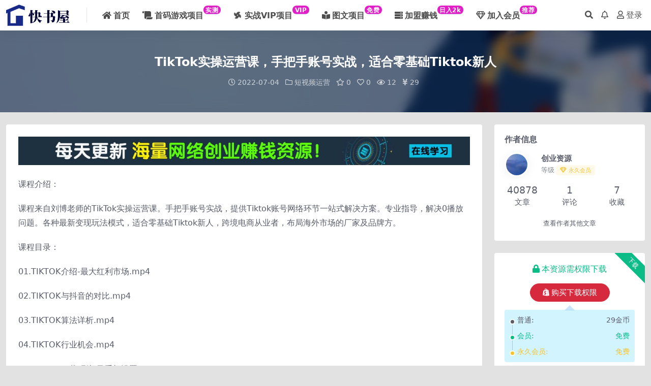

--- FILE ---
content_type: text/html; charset=UTF-8
request_url: https://kuaishuwu.net/4827.html
body_size: 10533
content:
<!DOCTYPE html>
<html lang="zh-CN" data-bs-theme="light">
<head>
	<meta http-equiv="Content-Type" content="text/html; charset=UTF-8">
	<meta name="viewport" content="width=device-width, initial-scale=1, minimum-scale=1, maximum-scale=1">
	<link rel="profile" href="https://gmpg.org/xfn/11">
	<title>TikTok实操运营课，手把手账号实战，适合零基础Tiktok新人-快书屋-创业资源网</title>
<meta name='robots' content='max-image-preview:large' />
<meta name="keywords" content="短视频运营,">
<meta name="description" content="课程介绍： 课程来自刘博老师的TikTok实操运营课。手把手账号实战，提供Tiktok账号网络环节一站式解决方案。专业指导，解决0播放问题。各种最新变现玩法模式，适合零基础Tiktok新人，跨境电商从业者，布局海外市场的厂家及品牌方。 课程">
<link rel='stylesheet' id='csf-fa5-css' href='//cdn.jsdelivr.net/npm/@fortawesome/fontawesome-free@5.15.4/css/all.min.css?ver=5.15.4' media='all' />
<link rel='stylesheet' id='csf-fa5-v4-shims-css' href='//cdn.jsdelivr.net/npm/@fortawesome/fontawesome-free@5.15.4/css/v4-shims.min.css?ver=5.15.4' media='all' />
<link rel='stylesheet' id='main-css' href='https://kuaishuwu.net/wp-content/themes/ripro-v5/assets/css/main.min.css?ver=6.4' media='all' />
<script src='//cdn.jsdelivr.net/npm/jquery@3.6.0/dist/jquery.min.js?ver=3.6.0' id='jquery-js'></script>
<link rel="canonical" href="https://kuaishuwu.net/4827.html" />
<link rel='shortlink' href='https://kuaishuwu.net/?p=4827' />
<style type="text/css">
@media (min-width: 1200px){ .container-xl, .container-lg, .container-md, .container-sm, .container { max-width: 1440px; } }body{background-color: #e2e2e2;}
.navbar .nav-list a:hover,.navbar .nav-list > .menu-item.current-menu-item > a {color:#425eaa;}
.badge-success {
    color: #fff;
    background-color: #10c469;
}
/* 分类角标 */
.kswre {
display: inline-block;
transform: translateY(-12px);
    font-size: .75rem;
    letter-spacing: 0.05em;
background: linear-gradient(to top, #b4b1ef, #e21fc7 7.56%);
    color: #ffffff;
    border-radius: 1rem;
    padding: .15rem .275rem;
    line-height: 1;
    font-weight: bold;
}
 
.new {
    display: inline-block;
    transform: translateY(-12px);
    font-size: .75rem;
    letter-spacing: 0.05em;
    background: linear-gradient(to top, #f308a0 0%, #fb0655 100%);
    color: #ffffff;
    border-radius: 1rem;
    padding: .15rem .275rem;
    line-height: 1;
    font-weight: bold;
}

.gaoqian {
    display: inline-block;
    transform: translateY(-12px);
    font-size: .75rem;
    letter-spacing: 0.05em;
    background: linear-gradient(to top, #0056ff 0%, #fb0655 100%);
    color: #ffffff;
    border-radius: 1rem;
    padding: .15rem .275rem;
    line-height: 1;
    font-weight: bold;
}

.tuwenfree {
    display: inline-block;
    transform: translateY(-12px);
    font-size: .75rem;
    letter-spacing: 0.05em;
    background: linear-gradient(to top, #1E90FF 0%, #0056ff 100%);
    color: #ffffff;
    border-radius: 1rem;
    padding: .15rem .275rem;
    line-height: 1;
    font-weight: bold;
}
</style><style type="text/css">.heading{width:29金币;}.heading{width:0.N折;}.heading{width:0个;}.heading{width:29金币;}.heading{width:9999个;}</style><link rel="icon" href="https://1-1257470815.cos.ap-guangzhou.myqcloud.com/2023/11/73c46b2676d7a66-32x32.png" sizes="32x32" />
<link rel="icon" href="https://1-1257470815.cos.ap-guangzhou.myqcloud.com/2023/11/73c46b2676d7a66-192x192.png" sizes="192x192" />
<link rel="apple-touch-icon" href="https://1-1257470815.cos.ap-guangzhou.myqcloud.com/2023/11/73c46b2676d7a66-180x180.png" />
<meta name="msapplication-TileImage" content="https://1-1257470815.cos.ap-guangzhou.myqcloud.com/2023/11/73c46b2676d7a66-270x270.png" />
</head>

<body class="post-template-default single single-post postid-4827 single-format-standard">


<header class="site-header">

    <div class="container"> <!-- container-fluid px-lg-5 -->
	    <div class="navbar">
	      <div class="logo-wrapper">
	      	<a rel="nofollow noopener noreferrer" href="https://kuaishuwu.net/"><img class="logo regular" src="https://1-1257470815.cos.ap-guangzhou.myqcloud.com/2023/07/logo-v5.png" alt="快书屋-创业资源网"></a>		  </div>

	      <div class="sep"></div>
	      
	      <nav class="main-menu d-none d-lg-block">
	        <ul id="header-navbar" class="nav-list"><li class="menu-item"><a href="https://kuaishuwu.net/"><i class="fas fa-home me-1"></i><b>首页</b></a></li>
<li class="menu-item"><a href="https://kuaishuwu.net/shouma"><i class="fas fa-scroll me-1"></i><b>首码游戏项目<span class="kswre"> 实测</span></b></a></li>
<li class="menu-item"><a href="https://kuaishuwu.net/classify-vip/chuangye"><b><i class="fas fa-fan fa-spin"></i> 实战VIP项目<span class="kswre">VIP</span></b></a></li>
<li class="menu-item"><a href="https://kuaishuwu.net/free"><i class="fas fa-book-reader me-1"></i><b>图文项目<span class="kswre"> 免费</span></b></a></li>
<li class="menu-item"><a href="https://kuaishuwu.net/110974.html"><i class="fas fa-server me-1"></i><b>加盟赚钱<span class="kswre"> 日入2k</span></b></a></li>
<li class="menu-item"><a href="https://kuaishuwu.net/vip-prices"><i class="far fa-gem me-1"></i><b>加入会员<span class="kswre"> 推荐</span></b></a></li>
</ul>	      </nav>
	      
	      <div class="actions">
	        


	<span class="action-btn toggle-search" rel="nofollow noopener noreferrer" title="站内搜索"><i class="fas fa-search"></i></span>

	<span class="action-btn toggle-notify" rel="nofollow noopener noreferrer" title="网站公告"><i class="fa fa-bell-o"></i></span>



	<a class="action-btn login-btn btn-sm btn" rel="nofollow noopener noreferrer" href="https://kuaishuwu.net/login?redirect_to=https%3A%2F%2Fkuaishuwu.net%2F4827.html"><i class="far fa-user me-1"></i>登录</a>


	        <div class="burger d-flex d-lg-none"><i class="fas fa-bars"></i></div>
	      </div>

	      	      <div class="navbar-search">
<div class="search-form">
    <form method="get" action="https://kuaishuwu.net/">
                    <div class="search-select">
                <select  name='cat' id='cat-search-select' class='form-select'>
	<option value=''>全站</option>
	<option class="level-0" value="135">首码游戏项目</option>
	<option class="level-0" value="112">会员资源</option>
	<option class="level-0" value="89">188个赚钱项目</option>
	<option class="level-0" value="84">免费资源</option>
	<option class="level-0" value="46">图文项目（好文分享）</option>
	<option class="level-0" value="1">亲测项目</option>
</select>
            </div>
        
        <div class="search-fields">
          <input type="text" class="" placeholder="输入关键词 回车..." autocomplete="off" value="" name="s" required="required">
          <button title="点击搜索" type="submit"><i class="fas fa-search"></i></button>
      </div>
  </form>
</div>
</div>
		  	      
	    </div>
    </div>

</header>

<div class="header-gap"></div>


<!-- **************** MAIN CONTENT START **************** -->
<main>
	


<div class="archive-hero post-hero text-center">
    <div class="archive-hero-bg lazy" data-bg="https://1-1257470815.cos.ap-guangzhou.myqcloud.com/2022/07/1656938850-038d9d0325b2041-300x200.png"></div>
    <div class="container py-3 py-md-5">
    	<div class="article-header mb-0">
			<h1 class="post-title mb-2 mb-lg-3">TikTok实操运营课，手把手账号实战，适合零基础Tiktok新人</h1>			<div class="article-meta">
					<span class="meta-date"><i class="far fa-clock me-1"></i>2022-07-04</span>

	<span class="meta-cat-dot"><i class="far fa-folder me-1"></i><a href="https://kuaishuwu.net/classify-vip/chuangye/operate">短视频运营</a></span>

	<span class="meta-fav d-none d-md-inline-block"><i class="far fa-star me-1"></i>0</span>

	<span class="meta-likes d-none d-md-inline-block"><i class="far fa-heart me-1"></i>0</span>

	<span class="meta-views"><i class="far fa-eye me-1"></i>12</span>


	<span class="meta-price"><i class="fas fa-yen-sign me-1"></i>29</span>

	<span class="meta-edit"></span></span>
			</div>
		</div>
    </div>
</div>

<div class="container mt-2 mt-sm-4">
	<div class="row g-2 g-md-3 g-lg-4">

		<div class="content-wrapper col-md-12 col-lg-9" data-sticky-content>
			<div class="card">

								
				<div class="site-addswarp pc top"><a href="./vip" target="_blank" rel="nofollow noopener noreferrer" data-toggle="tooltip" data-html="true" title="加入会员，全站课程免费学习"><img decoding="async" src="https://1-1257470815.cos.ap-guangzhou.myqcloud.com/2023/09/42815c83e74645b.jpg" style=" width: 100%; "></a></hr></div>
<article class="post-content post-4827 post type-post status-publish format-standard has-post-thumbnail hentry category-operate" >
	<p>课程介绍：</p>
<p>课程来自刘博老师的TikTok实操运营课。手把手账号实战，提供Tiktok账号网络环节一站式解决方案。专业指导，解决0播放问题。各种最新变现玩法模式，适合零基础Tiktok新人，跨境电商从业者，布局海外市场的厂家及品牌方。</p>
<p>课程目录：</p>
<p>01.TIKTOK介绍-最大红利市场.mp4</p>
<p>02.TIKTOK与抖音的对比.mp4</p>
<p>03.TIKTOK算法详析.mp4</p>
<p>04.TIKTOK行业机会.mp4</p>
<p>05.TIKTOK下载-刷机及手机设置.mp4</p>
<p>06.手机重置操作.mp4</p>
<p>07.TIKTOK下载-AppleID注册.mp4</p>
<p>08.TIKTOK下载-快乐上网.mp4</p>
<p>09.TIKTOK下载-账号注册.mp4</p>
<p>10.TIKTOK账号定位.mp4</p>
<p>11.TIKTOK热门类目分析.mp4</p>
<p>12.TIKTOK快速起号涨粉.mp4</p>
<p>13.TIKTOK生态14大变现方式.mp4</p>
<p>14.TIKTOK破播技巧及深度剪辑.mp4</p>
<p>15.TIKTOK运营工具推荐.mp4</p>
<p>16.TIKTOK英国小店.mp4</p>
<p>17.TIKTOK无人直播.mp4</p>
<p>18.TikTok跨境运营.mp4</p>

	<div class="entry-copyright">
	<i class="fas fa-info-circle me-1"></i>声明：本站所有资源，如无特殊说明或标注，均为用户投稿发布。任何个人或组织，在未征得本站同意时，禁止复制、盗用、采集、发布本站内容到任何网站、书籍等各类媒体平台。如若本站内容侵犯了原著者的合法权益，可联系我们进行处理。</div>
</article>

<div class="site-addswarp pc bottum"><a href="./vip" target="_blank" rel="nofollow noopener noreferrer" title="加入会员，海量资源免费下载查看"><img src="https://1-1257470815.cos.ap-guangzhou.myqcloud.com/2023/08/c88797c2032aba2.png" style=" width: 100%;margin-bottom: 1rem;"></a>
</div>


<div class="entry-social">

	<div class="row mt-2 mt-lg-3">
		
		<div class="col">
						<a class="share-author" href="https://kuaishuwu.net/author/bcd594ab9e9f1263">
				<div class="avatar me-1"><img class="avatar-img rounded-circle border border-white border-3 shadow" src="//kuaishuwu.net/wp-content/uploads/1234/01/66a575a4a8c649e.png" alt="">
				</div>创业资源            </a>
            		</div>

		<div class="col-auto">
			
						<a class="btn btn-sm btn-info-soft post-share-btn" href="javascript:void(0);"><i class="fas fa-share-alt me-1"></i>分享</a>
			
						<a class="btn btn-sm btn-success-soft post-fav-btn" href="javascript:void(0);" data-is="1"><i class="far fa-star me-1"></i></i>收藏</a>
			
						<a class="btn btn-sm btn-danger-soft post-like-btn" href="javascript:void(0);" data-text="已点赞"><i class="far fa-heart me-1"></i>点赞(<span class="count">0</span>)</a>
			
		</div>
	</div>

</div>
			</div>
			
			

<div class="entry-navigation">
    <div class="row g-3">
                <div class="col-lg-6 col-12">
            <a class="entry-page-prev" href="https://kuaishuwu.net/4824.html" title="外面卖4980【盗坤：视频号带货训练营】复制搬运赚钱（附电公商园文件）">
                <div class="entry-page-icon"><i class="fas fa-arrow-left"></i></div>
                <div class="entry-page-info">
                    <span class="d-block rnav">上一篇</span>
                    <div class="title">外面卖4980【盗坤：视频号带货训练营】复制搬运赚钱（附电公商园文件）</div>
                </div>
            </a>
        </div>
                        <div class="col-lg-6 col-12">
            <a class="entry-page-next" href="https://kuaishuwu.net/4830.html" title="铁甲有好招·巨量千川进阶课，零基础到精通，没有废话，实操落地">
                <div class="entry-page-info">
                    <span class="d-block rnav">下一篇</span>
                    <div class="title">铁甲有好招·巨量千川进阶课，零基础到精通，没有废话，实操落地</div>
                </div>
                <div class="entry-page-icon"><i class="fas fa-arrow-right"></i></div>
            </a>
        </div>
            </div>
</div>			
			
<div class="related-posts">
   <h2 class="related-posts-title"><i class="fab fa-hive me-1"></i>相关文章</h2>
   <div class="row g-2 g-md-3 row-cols-2 row-cols-md-3 row-cols-lg-4">
    

	<div class="col">
		<article class="post-item item-grid">

			<div class="tips-badge position-absolute top-0 start-0 z-1 m-2">
							</div>

			<div class="entry-media ratio ratio-3x2">
				<a target="_blank" class="media-img lazy bg-cover bg-center" href="https://kuaishuwu.net/1180.html" title="0粉电脑伴侣直播教程+风火轮抖音直播间微信引流-日加千人技术" data-bg="https://1-1257470815.cos.ap-guangzhou.myqcloud.com/2021/10/1633268484-345581f2270a970-300x200.png">
									</a>
			</div>

			<div class="entry-wrapper">
									<div class="entry-cat-dot"><a href="https://kuaishuwu.net/classify-vip/chuangye/operate">短视频运营</a></div>
				
				<h2 class="entry-title">
					<a target="_blank" href="https://kuaishuwu.net/1180.html" title="0粉电脑伴侣直播教程+风火轮抖音直播间微信引流-日加千人技术">0粉电脑伴侣直播教程+风火轮抖音直播间微信引流-日加千人技术</a>
				</h2>

									<div class="entry-desc">0723抖音直播课程：零粉电脑伴侣直播 0726课程：抖音直播间风火轮，暴力微信...</div>
				
									<div class="entry-meta">
						<span class="meta-date"><i class="far fa-clock me-1"></i><time class="pub-date" datetime="2021-10-03T21:41:26+08:00">2021-10-03</time></span>
						<span class="meta-likes d-none d-md-inline-block"><i class="far fa-heart me-1"></i>0</span>
						<span class="meta-fav d-none d-md-inline-block"><i class="far fa-star me-1"></i>0</span>
						<span class="meta-views"><i class="far fa-eye me-1"></i>13</span>
												<span class="meta-price"><i class="fas fa-yen-sign me-1"></i>29</span>
											</div>
							</div>
		</article>
	</div>



	<div class="col">
		<article class="post-item item-grid">

			<div class="tips-badge position-absolute top-0 start-0 z-1 m-2">
							</div>

			<div class="entry-media ratio ratio-3x2">
				<a target="_blank" class="media-img lazy bg-cover bg-center" href="https://kuaishuwu.net/1667.html" title="抖音粉丝爆涨+变现玩法：实测40天涨粉10到20W粉丝，当副业操作月赚几十万" data-bg="https://1-1257470815.cos.ap-guangzhou.myqcloud.com/2021/10/1633868247-b1a2aff9445d796-300x200.png">
									</a>
			</div>

			<div class="entry-wrapper">
									<div class="entry-cat-dot"><a href="https://kuaishuwu.net/classify-vip/chuangye/operate">短视频运营</a></div>
				
				<h2 class="entry-title">
					<a target="_blank" href="https://kuaishuwu.net/1667.html" title="抖音粉丝爆涨+变现玩法：实测40天涨粉10到20W粉丝，当副业操作月赚几十万">抖音粉丝爆涨+变现玩法：实测40天涨粉10到20W粉丝，当副业操作月赚几十万</a>
				</h2>

									<div class="entry-desc">今天和大家分享一个抖音项目,项目呢是几个月前花1000多买的,买来以后一直在做测...</div>
				
									<div class="entry-meta">
						<span class="meta-date"><i class="far fa-clock me-1"></i><time class="pub-date" datetime="2021-10-10T20:17:29+08:00">2021-10-10</time></span>
						<span class="meta-likes d-none d-md-inline-block"><i class="far fa-heart me-1"></i>0</span>
						<span class="meta-fav d-none d-md-inline-block"><i class="far fa-star me-1"></i>0</span>
						<span class="meta-views"><i class="far fa-eye me-1"></i>9</span>
												<span class="meta-price"><i class="fas fa-yen-sign me-1"></i>29</span>
											</div>
							</div>
		</article>
	</div>



	<div class="col">
		<article class="post-item item-grid">

			<div class="tips-badge position-absolute top-0 start-0 z-1 m-2">
							</div>

			<div class="entry-media ratio ratio-3x2">
				<a target="_blank" class="media-img lazy bg-cover bg-center" href="https://kuaishuwu.net/83333.html" title="AI老照片修复+AI美女玩发  40个作品涨粉10w+  不花一分钱使用可灵  操&#8230;" data-bg="//1-1257470815.cos.ap-guangzhou.myqcloud.com/2024/09/19b4469da3fcd97.jpg">
									</a>
			</div>

			<div class="entry-wrapper">
									<div class="entry-cat-dot"><a href="https://kuaishuwu.net/classify-vip/chuangye/operate">短视频运营</a></div>
				
				<h2 class="entry-title">
					<a target="_blank" href="https://kuaishuwu.net/83333.html" title="AI老照片修复+AI美女玩发  40个作品涨粉10w+  不花一分钱使用可灵  操&#8230;">AI老照片修复+AI美女玩发  40个作品涨粉10w+  不花一分钱使用可灵  操&#8230;</a>
				</h2>

									<div class="entry-desc">AI老照片修复+AI美女赛道现在非常火，教程非常简单，关键点就在于现在可灵生成视...</div>
				
									<div class="entry-meta">
						<span class="meta-date"><i class="far fa-clock me-1"></i><time class="pub-date" datetime="2024-09-06T17:52:00+08:00">2024-09-06</time></span>
						<span class="meta-likes d-none d-md-inline-block"><i class="far fa-heart me-1"></i>0</span>
						<span class="meta-fav d-none d-md-inline-block"><i class="far fa-star me-1"></i>0</span>
						<span class="meta-views"><i class="far fa-eye me-1"></i>182</span>
												<span class="meta-price"><i class="fas fa-yen-sign me-1"></i>9.9</span>
											</div>
							</div>
		</article>
	</div>



	<div class="col">
		<article class="post-item item-grid">

			<div class="tips-badge position-absolute top-0 start-0 z-1 m-2">
							</div>

			<div class="entry-media ratio ratio-3x2">
				<a target="_blank" class="media-img lazy bg-cover bg-center" href="https://kuaishuwu.net/99006.html" title="私域运营实战课：直播带货结合短视频，解锁私域流量转化高效路径" data-bg="//1-1257470815.cos.ap-guangzhou.myqcloud.com/2024/12/5e607cda7e3a9b6.jpg">
									</a>
			</div>

			<div class="entry-wrapper">
									<div class="entry-cat-dot"><a href="https://kuaishuwu.net/classify-vip/chuangye/operate">短视频运营</a></div>
				
				<h2 class="entry-title">
					<a target="_blank" href="https://kuaishuwu.net/99006.html" title="私域运营实战课：直播带货结合短视频，解锁私域流量转化高效路径">私域运营实战课：直播带货结合短视频，解锁私域流量转化高效路径</a>
				</h2>

									<div class="entry-desc">本课程以7年的实战经验为基础，聚焦短视频、直播带货和私域流量的结合，提供一套系统...</div>
				
									<div class="entry-meta">
						<span class="meta-date"><i class="far fa-clock me-1"></i><time class="pub-date" datetime="2024-12-06T08:17:00+08:00">2024-12-06</time></span>
						<span class="meta-likes d-none d-md-inline-block"><i class="far fa-heart me-1"></i>0</span>
						<span class="meta-fav d-none d-md-inline-block"><i class="far fa-star me-1"></i>0</span>
						<span class="meta-views"><i class="far fa-eye me-1"></i>119</span>
												<span class="meta-price"><i class="fas fa-yen-sign me-1"></i>9.9</span>
											</div>
							</div>
		</article>
	</div>

    </div>
</div>

			
		</div>

		<div class="sidebar-wrapper col-md-12 col-lg-3 h-100" data-sticky>
			<div class="sidebar">
				<div id="ri_sidebar_author_widget-2" class="widget sidebar-author-info">

<h5 class="widget-title">作者信息</h5>



<div class="author-header">
  <div class="row align-items-center">
    <div class="col-auto">
      <!-- Avatar -->
      <div class="avatar">
        <img class="lazy avatar-img rounded-circle border border-white border-3 shadow" data-src="//kuaishuwu.net/wp-content/uploads/1234/01/66a575a4a8c649e.png">
      </div>

    </div>
    <div class="col">
      <span class="d-block h6 fw-bold mb-1">创业资源</span>
      <small class="d-block text-muted">等级<span title="9999-09-09到期" class="badge bg-warning text-warning bg-opacity-10 ms-1 mb-0"><i class="far fa-gem me-1"></i>永久会员</span></small>
    </div>
  </div>
</div>

<div class="author-body">
  <div class="row">
    <div class="col-4 text-center">
      <span class="h5 mb-0">40878</span>
      <span class="d-block text-sm">文章</span>
    </div>
    <div class="col-4 text-center">
      <span class="h5 mb-0">1</span>
      <span class="d-block text-sm"></i>评论</span>
    </div>
    <div class="col-4 text-center">
      <span class="h5 mb-0">7</span>
      <span class="d-block text-sm">收藏</span>
    </div>
  </div>
</div>

<div class="author-footer">
  <div class="text-center">
    <a href="https://kuaishuwu.net/author/bcd594ab9e9f1263" class="btn btn-sm px-0 btn-link">查看作者其他文章</a>
  </div>
</div></div><div id="ri_post_pay_widget-2" class="widget post-buy-widget">

<div class="ri-down-warp" data-resize="top">
    <span class="down-msg">下载</span>
            <div class="down-buy-warp">
                    <div class="buy-title"><i class="fas fa-lock me-1"></i></i>本资源需权限下载</div>
            <div class="buy-btns">
              <button class="btn btn-danger px-4 rounded-pill js-pay-action" data-id="4827" data-type="1" data-info=""><i class="fab fa-shopify me-1"></i>购买下载权限</button>
            </div>

            <div class="buy-desc">

                <ul class="prices-info">
                <li class="price-item no">普通: <span><i class="fas fas fa-yen-sign me-1"></i>29金币</span></li><li class="price-item vip">会员: <span>免费</span></li><li class="price-item boosvip">永久会员: <span>免费</span></li>                </ul>

            </div>

                    
        </div>

    

    <div class="down-buy-info">

        
        
        
                <p class="text-muted mb-0 mt-3 small">下载遇到问题？可联系客服或反馈</p>
            </div> 

</div>



</div><div id="ri_sidebar_ranking_widget-2" class="widget sidebar-ranking-list">
<h5 class="widget-title">排行榜展示</h5>

<div class="row g-3 row-cols-1">
        <div class="col">
        <article class="ranking-item">
          <span class="ranking-num badge bg-primary bg-opacity-50">1</span>
          <h3 class="ranking-title">
            <a target="_blank" href="https://kuaishuwu.net/128030.html" title="赏帮赚悬赏奖励到账200元，悬赏任务多劳多得，人人可做。">赏帮赚悬赏奖励到账200元，悬赏任务多劳多得，人人可做。</a>
          </h3>
        </article>
      </div>
          <div class="col">
        <article class="ranking-item">
          <span class="ranking-num badge bg-success bg-opacity-50">2</span>
          <h3 class="ranking-title">
            <a target="_blank" href="https://kuaishuwu.net/8914.html" title="卖社群一个月10万+">卖社群一个月10万+</a>
          </h3>
        </article>
      </div>
          <div class="col">
        <article class="ranking-item">
          <span class="ranking-num badge bg-warning bg-opacity-50">3</span>
          <h3 class="ranking-title">
            <a target="_blank" href="https://kuaishuwu.net/12057.html" title="《188个赚钱项目-183》有驾车评项目，动动小手，复制粘贴赚44元！">《188个赚钱项目-183》有驾车评项目，动动小手，复制粘贴赚44元！</a>
          </h3>
        </article>
      </div>
          <div class="col">
        <article class="ranking-item">
          <span class="ranking-num badge bg-info bg-opacity-50">4</span>
          <h3 class="ranking-title">
            <a target="_blank" href="https://kuaishuwu.net/65765.html" title="上架2小时收入630+，只要有手就能做的AI搞钱项目，奶奶看完都能学会!">上架2小时收入630+，只要有手就能做的AI搞钱项目，奶奶看完都能学会!</a>
          </h3>
        </article>
      </div>
          <div class="col">
        <article class="ranking-item">
          <span class="ranking-num badge bg-secondary bg-opacity-50">5</span>
          <h3 class="ranking-title">
            <a target="_blank" href="https://kuaishuwu.net/12076.html" title="《188个赚钱项目-180》手机尾号测试评分项目，短视频直播日赚200+">《188个赚钱项目-180》手机尾号测试评分项目，短视频直播日赚200+</a>
          </h3>
        </article>
      </div>
          <div class="col">
        <article class="ranking-item">
          <span class="ranking-num badge bg-secondary bg-opacity-50">6</span>
          <h3 class="ranking-title">
            <a target="_blank" href="https://kuaishuwu.net/8850.html" title="网创公众号个人ip项目，仅用一篇文章做到全网引流！">网创公众号个人ip项目，仅用一篇文章做到全网引流！</a>
          </h3>
        </article>
      </div>
    </div>

</div><div id="ri_sidebar_posts_widget-2" class="widget sidebar-posts-list">
<h5 class="widget-title">图文项目</h5>

<div class="row g-3 row-cols-1">
  
    <div class="col">
      <article class="post-item item-list">

        <div class="entry-media ratio ratio-3x2 col-auto">
          <a target="_blank" class="media-img lazy" href="https://kuaishuwu.net/23053.html" title="抖音文案馆项目，宝藏推荐，人人皆可上手" data-bg="https://1-1257470815.cos.ap-guangzhou.myqcloud.com/replace/872f8103745d78b32770b37578e844fe.png"></a>
        </div>

        <div class="entry-wrapper">
          <div class="entry-body">
            <h2 class="entry-title">
              <a target="_blank" href="https://kuaishuwu.net/23053.html" title="抖音文案馆项目，宝藏推荐，人人皆可上手">抖音文案馆项目，宝藏推荐，人人皆可上手</a>
            </h2>
          </div>
        </div>

      </article>
    </div>

  
    <div class="col">
      <article class="post-item item-list">

        <div class="entry-media ratio ratio-3x2 col-auto">
          <a target="_blank" class="media-img lazy" href="https://kuaishuwu.net/8853.html" title="短视频儿童绘本玩法拆解，内容制作简单且变现能力强，副业思路分享给你" data-bg="https://1-1257470815.cos.ap-guangzhou.myqcloud.com/replace/d9dd5491fb5cf72e05060e5169e9ec0c.jpeg"></a>
        </div>

        <div class="entry-wrapper">
          <div class="entry-body">
            <h2 class="entry-title">
              <a target="_blank" href="https://kuaishuwu.net/8853.html" title="短视频儿童绘本玩法拆解，内容制作简单且变现能力强，副业思路分享给你">短视频儿童绘本玩法拆解，内容制作简单且变现能力强，副业思路分享给你</a>
            </h2>
          </div>
        </div>

      </article>
    </div>

  
    <div class="col">
      <article class="post-item item-list">

        <div class="entry-media ratio ratio-3x2 col-auto">
          <a target="_blank" class="media-img lazy" href="https://kuaishuwu.net/54809.html" title="B站动漫无人直播自动引流+带货变现" data-bg="//1-1257470815.cos.ap-guangzhou.myqcloud.com/2024/03/d377eb2b7eb5b9c.jpg"></a>
        </div>

        <div class="entry-wrapper">
          <div class="entry-body">
            <h2 class="entry-title">
              <a target="_blank" href="https://kuaishuwu.net/54809.html" title="B站动漫无人直播自动引流+带货变现">B站动漫无人直播自动引流+带货变现</a>
            </h2>
          </div>
        </div>

      </article>
    </div>

  
    <div class="col">
      <article class="post-item item-list">

        <div class="entry-media ratio ratio-3x2 col-auto">
          <a target="_blank" class="media-img lazy" href="https://kuaishuwu.net/50060.html" title="一分钱购书赚钱项目,既能薅羊毛还能赚钱" data-bg="//1-1257470815.cos.ap-guangzhou.myqcloud.com/2024/02/8a774c783eb7c21.jpg"></a>
        </div>

        <div class="entry-wrapper">
          <div class="entry-body">
            <h2 class="entry-title">
              <a target="_blank" href="https://kuaishuwu.net/50060.html" title="一分钱购书赚钱项目,既能薅羊毛还能赚钱">一分钱购书赚钱项目,既能薅羊毛还能赚钱</a>
            </h2>
          </div>
        </div>

      </article>
    </div>

  
    <div class="col">
      <article class="post-item item-list">

        <div class="entry-media ratio ratio-3x2 col-auto">
          <a target="_blank" class="media-img lazy" href="https://kuaishuwu.net/112449.html" title="拆解抖音代发短视频快速赚钱背后的灰色项目" data-bg="//1-1257470815.cos.ap-guangzhou.myqcloud.com/2025/06/d8633b0a0074af0.png"></a>
        </div>

        <div class="entry-wrapper">
          <div class="entry-body">
            <h2 class="entry-title">
              <a target="_blank" href="https://kuaishuwu.net/112449.html" title="拆解抖音代发短视频快速赚钱背后的灰色项目">拆解抖音代发短视频快速赚钱背后的灰色项目</a>
            </h2>
          </div>
        </div>

      </article>
    </div>

  
    <div class="col">
      <article class="post-item item-list">

        <div class="entry-media ratio ratio-3x2 col-auto">
          <a target="_blank" class="media-img lazy" href="https://kuaishuwu.net/23149.html" title="做套图的营销变现纯搬砖也能赚钱" data-bg="https://1-1257470815.cos.ap-guangzhou.myqcloud.com/replace/351cbb0d884cc07de3f6a5ceef85a830.png"></a>
        </div>

        <div class="entry-wrapper">
          <div class="entry-body">
            <h2 class="entry-title">
              <a target="_blank" href="https://kuaishuwu.net/23149.html" title="做套图的营销变现纯搬砖也能赚钱">做套图的营销变现纯搬砖也能赚钱</a>
            </h2>
          </div>
        </div>

      </article>
    </div>

  </div>

</div><div id="ri_sidebar_posts_widget-3" class="widget sidebar-posts-list">
<h5 class="widget-title">188个赚钱项目</h5>

<div class="row g-3 row-cols-1">
  
    <div class="col">
      <article class="post-item item-list">

        <div class="entry-media ratio ratio-3x2 col-auto">
          <a target="_blank" class="media-img lazy" href="https://kuaishuwu.net/11218.html" title="《188个赚钱项目-012》京东内销平台搬运项目，小白上手操作月入3000+" data-bg="https://1-1257470815.cos.ap-guangzhou.myqcloud.com/2023/08/46a309f1022ff0c-63.png"></a>
        </div>

        <div class="entry-wrapper">
          <div class="entry-body">
            <h2 class="entry-title">
              <a target="_blank" href="https://kuaishuwu.net/11218.html" title="《188个赚钱项目-012》京东内销平台搬运项目，小白上手操作月入3000+">《188个赚钱项目-012》京东内销平台搬运项目，小白上手操作月入3000+</a>
            </h2>
          </div>
        </div>

      </article>
    </div>

  
    <div class="col">
      <article class="post-item item-list">

        <div class="entry-media ratio ratio-3x2 col-auto">
          <a target="_blank" class="media-img lazy" href="https://kuaishuwu.net/11247.html" title="《188个赚钱项目-018》二手图书搬运副业赚钱，每天操作2小时收益300+" data-bg="https://1-1257470815.cos.ap-guangzhou.myqcloud.com/2023/08/46a309f1022ff0c-73.png"></a>
        </div>

        <div class="entry-wrapper">
          <div class="entry-body">
            <h2 class="entry-title">
              <a target="_blank" href="https://kuaishuwu.net/11247.html" title="《188个赚钱项目-018》二手图书搬运副业赚钱，每天操作2小时收益300+">《188个赚钱项目-018》二手图书搬运副业赚钱，每天操作2小时收益300+</a>
            </h2>
          </div>
        </div>

      </article>
    </div>

  
    <div class="col">
      <article class="post-item item-list">

        <div class="entry-media ratio ratio-3x2 col-auto">
          <a target="_blank" class="media-img lazy" href="https://kuaishuwu.net/11917.html" title="《188个赚钱项目-140》一个小偏门项目，长期操作，播放就是收益" data-bg="https://1-1257470815.cos.ap-guangzhou.myqcloud.com/2023/08/46a309f1022ff0c-442.png"></a>
        </div>

        <div class="entry-wrapper">
          <div class="entry-body">
            <h2 class="entry-title">
              <a target="_blank" href="https://kuaishuwu.net/11917.html" title="《188个赚钱项目-140》一个小偏门项目，长期操作，播放就是收益">《188个赚钱项目-140》一个小偏门项目，长期操作，播放就是收益</a>
            </h2>
          </div>
        </div>

      </article>
    </div>

  
    <div class="col">
      <article class="post-item item-list">

        <div class="entry-media ratio ratio-3x2 col-auto">
          <a target="_blank" class="media-img lazy" href="https://kuaishuwu.net/11603.html" title="《188个赚钱项目-074》大学生论文查重项目，单价不到10块日收益300+" data-bg="https://1-1257470815.cos.ap-guangzhou.myqcloud.com/2023/08/46a309f1022ff0c-254.png"></a>
        </div>

        <div class="entry-wrapper">
          <div class="entry-body">
            <h2 class="entry-title">
              <a target="_blank" href="https://kuaishuwu.net/11603.html" title="《188个赚钱项目-074》大学生论文查重项目，单价不到10块日收益300+">《188个赚钱项目-074》大学生论文查重项目，单价不到10块日收益300+</a>
            </h2>
          </div>
        </div>

      </article>
    </div>

  
    <div class="col">
      <article class="post-item item-list">

        <div class="entry-media ratio ratio-3x2 col-auto">
          <a target="_blank" class="media-img lazy" href="https://kuaishuwu.net/11601.html" title="《188个赚钱项目-072》冷门易拉罐定制项目，空手套白狼一单赚100+" data-bg="https://1-1257470815.cos.ap-guangzhou.myqcloud.com/2023/08/46a309f1022ff0c-32.jpg"></a>
        </div>

        <div class="entry-wrapper">
          <div class="entry-body">
            <h2 class="entry-title">
              <a target="_blank" href="https://kuaishuwu.net/11601.html" title="《188个赚钱项目-072》冷门易拉罐定制项目，空手套白狼一单赚100+">《188个赚钱项目-072》冷门易拉罐定制项目，空手套白狼一单赚100+</a>
            </h2>
          </div>
        </div>

      </article>
    </div>

  
    <div class="col">
      <article class="post-item item-list">

        <div class="entry-media ratio ratio-3x2 col-auto">
          <a target="_blank" class="media-img lazy" href="https://kuaishuwu.net/12005.html" title="《188个赚钱项目-169》漫改头像副业项目，附5款头像生成软件" data-bg="https://1-1257470815.cos.ap-guangzhou.myqcloud.com/2023/08/46a309f1022ff0c-518.png"></a>
        </div>

        <div class="entry-wrapper">
          <div class="entry-body">
            <h2 class="entry-title">
              <a target="_blank" href="https://kuaishuwu.net/12005.html" title="《188个赚钱项目-169》漫改头像副业项目，附5款头像生成软件">《188个赚钱项目-169》漫改头像副业项目，附5款头像生成软件</a>
            </h2>
          </div>
        </div>

      </article>
    </div>

  </div>

</div>			</div>
		</div>

	</div>
</div>
</main>
<!-- **************** MAIN CONTENT END **************** -->

<!-- =======================
Footer START -->
<footer class="site-footer py-md-4 py-2 mt-2 mt-md-4">
	<div class="container">

		

<div class="row d-none d-lg-flex mb-3">
  <div class="col-md-4">
    <div class="logo-wrapper">
      <a href="https://kuaishuwu.net/"><img class="logo regular" src="https://1-1257470815.cos.ap-guangzhou.myqcloud.com/2021/08/1629818244-12c4c5e8abda77e.png" alt="快书屋-创业资源网"></a>    </div>
    <p class="small mb-0">快书屋-创业资源网，精品创业资源分享<br/>
-本站资源支持会员下载专享，普通注册会员只能原价购买资源或者限制免费下载次数，付费会员所有资源可享受资源折扣或者免费下载。</p>
  </div>

  <div class="col-md-2">
    <h4 class="widget-title">快速导航</h4>
    <ul class="list-unstyled widget-links">
      <li><a href="http://kuaishuwu.net/user">个人中心</a></li><li><a href="http://kuaishuwu.net/tags">标签云</a></li><li><a href="http://kuaishuwu.net/links">网址导航</a></li>    </ul>
  </div>

  <div class="col-md-2">
    <h4 class="widget-title">关于本站</h4>
    <ul class="list-unstyled widget-links">
      <li><a href="http://kuaishuwu.net/vip-prices">VIP介绍</a></li><li><a href="http://kuaishuwu.net/user/ticket">客服咨询</a></li><li><a href="http://kuaishuwu.net/user/aff">推广计划</a></li>    </ul>
  </div>

  <div class="col-md-4">
    <h4 class="widget-title">联系我们</h4>
    <div class=""><img width="80" height="80" src="https://1-1257470815.cos.ap-guangzhou.myqcloud.com/2025/07/13494cb0c1c5371.jpg" style="float: left;" title="二维码">

如有BUG或建议可与我们在线联系或登录本站账号进入个人中心提交工单，感谢您的理解和包容。<div><a href="/" target="_blank" class="btn btn-sm bg-light" rel="nofollow noopener noreferrer"><i class="fa fa-weixin"></i> QQ咨询：292331176 </a></div></div>
  </div>
</div>


		<div class="text-center small w-100">
			<div>特别声明：本站大部分资源来源于网络，如若本站内容有侵犯了原著者的合法权益，请联系我们，一经查实，本站将立刻删除。<br>Copyright © 2021-2023 <a href="/">快书屋-创业资源网 </a> | <a href="./sitemap.xml">站点地图</a> | <a href="./7364-2">免责声明</a></div>
			<div class=""></div>
		</div>

		
		
	</div>
</footer>
<!-- =======================
Footer END -->


<!-- Back to top rollbar-->
<div class="back-top"><i class="fas fa-caret-up"></i></div>

<!-- m-navbar -->
	<div class="m-navbar">
		<ul>
			<li><a target="" href="/" rel="nofollow noopener noreferrer"><i class="fas fa-home"></i><span>首页</span></a></li><li><a target="" href="/classify-vip" rel="nofollow noopener noreferrer"><i class="fas fa-th-large"></i><span>分类</span></a></li><li><a target="" href="./vip-prices" rel="nofollow noopener noreferrer"><i class="far fa-gem"></i><span>加入会员</span></a></li><li><a target="" href="/user/aff" rel="nofollow noopener noreferrer"><i class="fas fa-server"></i><span>加盟赚钱</span></a></li><li><a target="" href="/user" rel="nofollow noopener noreferrer"><i class="fas fa-user"></i><span>我的</span></a></li>		</ul>
	</div>

<!-- dimmer-->
<div class="dimmer"></div>

<div class="off-canvas">
  <div class="canvas-close"><i class="fas fa-times"></i></div>
  
  <div class="logo-wrapper">
  	<a href="https://kuaishuwu.net/"><img class="logo regular" src="https://1-1257470815.cos.ap-guangzhou.myqcloud.com/2023/07/logo-v5.png" alt="快书屋-创业资源网"></a>  </div>

  
  <div class="mobile-menu d-block d-lg-none"></div>

</div>



<script src='//cdn.jsdelivr.net/gh/highlightjs/cdn-release@11.7.0/build/highlight.min.js?ver=11.7.0' id='highlight-js'></script>
<script src='https://kuaishuwu.net/wp-content/themes/ripro-v5/assets/js/vendor.min.js?ver=6.4' id='vendor-js'></script>
<script id='main-js-extra'>
var zb = {"home_url":"https:\/\/kuaishuwu.net","ajax_url":"https:\/\/kuaishuwu.net\/wp-admin\/admin-ajax.php","theme_url":"https:\/\/kuaishuwu.net\/wp-content\/themes\/ripro-v5","singular_id":"4827","post_content_nav":"0","site_notify_auto":"0","current_user_id":"0","ajax_nonce":"594538e6bf","gettext":{"__copypwd":"\u5bc6\u7801\u5df2\u590d\u5236\u526a\u8d34\u677f","__copybtn":"\u590d\u5236","__copy_succes":"\u590d\u5236\u6210\u529f","__comment_be":"\u63d0\u4ea4\u4e2d...","__comment_succes":"\u8bc4\u8bba\u6210\u529f","__comment_succes_n":"\u8bc4\u8bba\u6210\u529f\uff0c\u5373\u5c06\u5237\u65b0\u9875\u9762","__buy_be_n":"\u8bf7\u6c42\u652f\u4ed8\u4e2d\u00b7\u00b7\u00b7","__buy_no_n":"\u652f\u4ed8\u5df2\u53d6\u6d88","__is_delete_n":"\u786e\u5b9a\u5220\u9664\u6b64\u8bb0\u5f55\uff1f"}};
</script>
<script src='https://kuaishuwu.net/wp-content/themes/ripro-v5/assets/js/main.min.js?ver=6.4' id='main-js'></script>

<!-- 自定义js代码 统计代码 -->
<script>
var _hmt = _hmt || [];
(function() {
  var hm = document.createElement("script");
  hm.src = "https://hm.baidu.com/hm.js?908e892bc04099d804e6cd13ef156bd4";
  var s = document.getElementsByTagName("script")[0]; 
  s.parentNode.insertBefore(hm, s);
})();
</script>

<!-- 自定义js代码 统计代码 END -->

</body>
</html>
